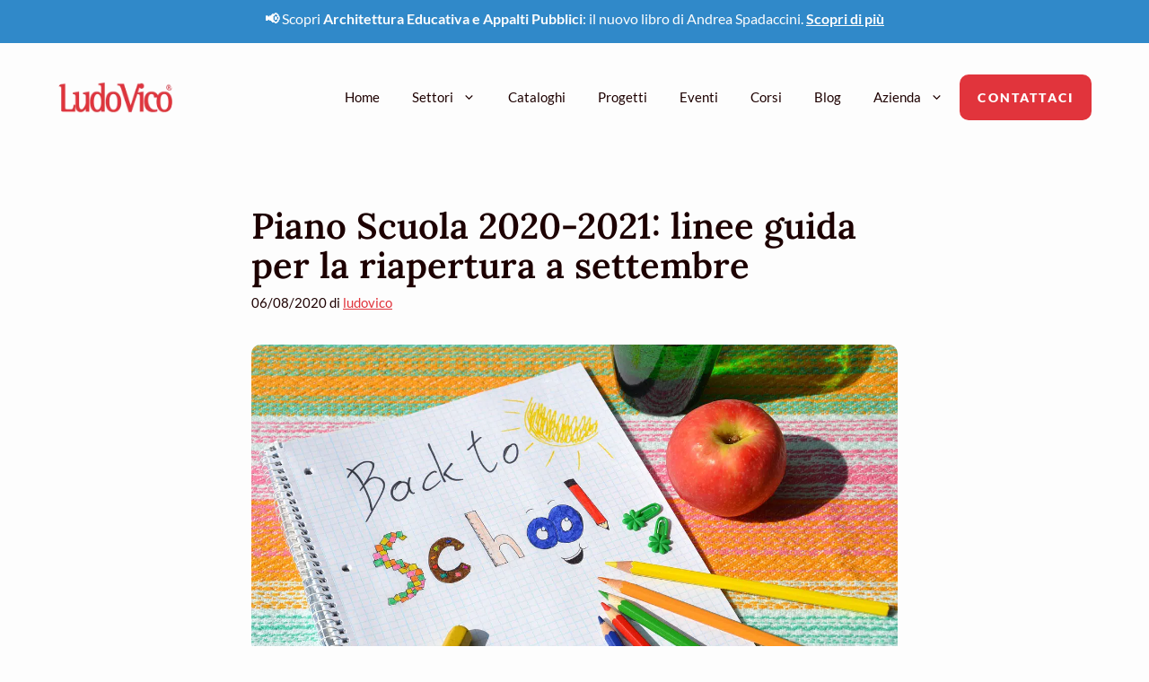

--- FILE ---
content_type: text/html; charset=utf-8
request_url: https://www.google.com/recaptcha/api2/anchor?ar=1&k=6LdoEr0pAAAAANOlyJg9ElWDSqeRkE5zmGpAlMa2&co=aHR0cHM6Ly9sdWRvdmljby5pdDo0NDM.&hl=en&v=N67nZn4AqZkNcbeMu4prBgzg&size=invisible&anchor-ms=20000&execute-ms=30000&cb=qwvqpz8j8tdy
body_size: 48625
content:
<!DOCTYPE HTML><html dir="ltr" lang="en"><head><meta http-equiv="Content-Type" content="text/html; charset=UTF-8">
<meta http-equiv="X-UA-Compatible" content="IE=edge">
<title>reCAPTCHA</title>
<style type="text/css">
/* cyrillic-ext */
@font-face {
  font-family: 'Roboto';
  font-style: normal;
  font-weight: 400;
  font-stretch: 100%;
  src: url(//fonts.gstatic.com/s/roboto/v48/KFO7CnqEu92Fr1ME7kSn66aGLdTylUAMa3GUBHMdazTgWw.woff2) format('woff2');
  unicode-range: U+0460-052F, U+1C80-1C8A, U+20B4, U+2DE0-2DFF, U+A640-A69F, U+FE2E-FE2F;
}
/* cyrillic */
@font-face {
  font-family: 'Roboto';
  font-style: normal;
  font-weight: 400;
  font-stretch: 100%;
  src: url(//fonts.gstatic.com/s/roboto/v48/KFO7CnqEu92Fr1ME7kSn66aGLdTylUAMa3iUBHMdazTgWw.woff2) format('woff2');
  unicode-range: U+0301, U+0400-045F, U+0490-0491, U+04B0-04B1, U+2116;
}
/* greek-ext */
@font-face {
  font-family: 'Roboto';
  font-style: normal;
  font-weight: 400;
  font-stretch: 100%;
  src: url(//fonts.gstatic.com/s/roboto/v48/KFO7CnqEu92Fr1ME7kSn66aGLdTylUAMa3CUBHMdazTgWw.woff2) format('woff2');
  unicode-range: U+1F00-1FFF;
}
/* greek */
@font-face {
  font-family: 'Roboto';
  font-style: normal;
  font-weight: 400;
  font-stretch: 100%;
  src: url(//fonts.gstatic.com/s/roboto/v48/KFO7CnqEu92Fr1ME7kSn66aGLdTylUAMa3-UBHMdazTgWw.woff2) format('woff2');
  unicode-range: U+0370-0377, U+037A-037F, U+0384-038A, U+038C, U+038E-03A1, U+03A3-03FF;
}
/* math */
@font-face {
  font-family: 'Roboto';
  font-style: normal;
  font-weight: 400;
  font-stretch: 100%;
  src: url(//fonts.gstatic.com/s/roboto/v48/KFO7CnqEu92Fr1ME7kSn66aGLdTylUAMawCUBHMdazTgWw.woff2) format('woff2');
  unicode-range: U+0302-0303, U+0305, U+0307-0308, U+0310, U+0312, U+0315, U+031A, U+0326-0327, U+032C, U+032F-0330, U+0332-0333, U+0338, U+033A, U+0346, U+034D, U+0391-03A1, U+03A3-03A9, U+03B1-03C9, U+03D1, U+03D5-03D6, U+03F0-03F1, U+03F4-03F5, U+2016-2017, U+2034-2038, U+203C, U+2040, U+2043, U+2047, U+2050, U+2057, U+205F, U+2070-2071, U+2074-208E, U+2090-209C, U+20D0-20DC, U+20E1, U+20E5-20EF, U+2100-2112, U+2114-2115, U+2117-2121, U+2123-214F, U+2190, U+2192, U+2194-21AE, U+21B0-21E5, U+21F1-21F2, U+21F4-2211, U+2213-2214, U+2216-22FF, U+2308-230B, U+2310, U+2319, U+231C-2321, U+2336-237A, U+237C, U+2395, U+239B-23B7, U+23D0, U+23DC-23E1, U+2474-2475, U+25AF, U+25B3, U+25B7, U+25BD, U+25C1, U+25CA, U+25CC, U+25FB, U+266D-266F, U+27C0-27FF, U+2900-2AFF, U+2B0E-2B11, U+2B30-2B4C, U+2BFE, U+3030, U+FF5B, U+FF5D, U+1D400-1D7FF, U+1EE00-1EEFF;
}
/* symbols */
@font-face {
  font-family: 'Roboto';
  font-style: normal;
  font-weight: 400;
  font-stretch: 100%;
  src: url(//fonts.gstatic.com/s/roboto/v48/KFO7CnqEu92Fr1ME7kSn66aGLdTylUAMaxKUBHMdazTgWw.woff2) format('woff2');
  unicode-range: U+0001-000C, U+000E-001F, U+007F-009F, U+20DD-20E0, U+20E2-20E4, U+2150-218F, U+2190, U+2192, U+2194-2199, U+21AF, U+21E6-21F0, U+21F3, U+2218-2219, U+2299, U+22C4-22C6, U+2300-243F, U+2440-244A, U+2460-24FF, U+25A0-27BF, U+2800-28FF, U+2921-2922, U+2981, U+29BF, U+29EB, U+2B00-2BFF, U+4DC0-4DFF, U+FFF9-FFFB, U+10140-1018E, U+10190-1019C, U+101A0, U+101D0-101FD, U+102E0-102FB, U+10E60-10E7E, U+1D2C0-1D2D3, U+1D2E0-1D37F, U+1F000-1F0FF, U+1F100-1F1AD, U+1F1E6-1F1FF, U+1F30D-1F30F, U+1F315, U+1F31C, U+1F31E, U+1F320-1F32C, U+1F336, U+1F378, U+1F37D, U+1F382, U+1F393-1F39F, U+1F3A7-1F3A8, U+1F3AC-1F3AF, U+1F3C2, U+1F3C4-1F3C6, U+1F3CA-1F3CE, U+1F3D4-1F3E0, U+1F3ED, U+1F3F1-1F3F3, U+1F3F5-1F3F7, U+1F408, U+1F415, U+1F41F, U+1F426, U+1F43F, U+1F441-1F442, U+1F444, U+1F446-1F449, U+1F44C-1F44E, U+1F453, U+1F46A, U+1F47D, U+1F4A3, U+1F4B0, U+1F4B3, U+1F4B9, U+1F4BB, U+1F4BF, U+1F4C8-1F4CB, U+1F4D6, U+1F4DA, U+1F4DF, U+1F4E3-1F4E6, U+1F4EA-1F4ED, U+1F4F7, U+1F4F9-1F4FB, U+1F4FD-1F4FE, U+1F503, U+1F507-1F50B, U+1F50D, U+1F512-1F513, U+1F53E-1F54A, U+1F54F-1F5FA, U+1F610, U+1F650-1F67F, U+1F687, U+1F68D, U+1F691, U+1F694, U+1F698, U+1F6AD, U+1F6B2, U+1F6B9-1F6BA, U+1F6BC, U+1F6C6-1F6CF, U+1F6D3-1F6D7, U+1F6E0-1F6EA, U+1F6F0-1F6F3, U+1F6F7-1F6FC, U+1F700-1F7FF, U+1F800-1F80B, U+1F810-1F847, U+1F850-1F859, U+1F860-1F887, U+1F890-1F8AD, U+1F8B0-1F8BB, U+1F8C0-1F8C1, U+1F900-1F90B, U+1F93B, U+1F946, U+1F984, U+1F996, U+1F9E9, U+1FA00-1FA6F, U+1FA70-1FA7C, U+1FA80-1FA89, U+1FA8F-1FAC6, U+1FACE-1FADC, U+1FADF-1FAE9, U+1FAF0-1FAF8, U+1FB00-1FBFF;
}
/* vietnamese */
@font-face {
  font-family: 'Roboto';
  font-style: normal;
  font-weight: 400;
  font-stretch: 100%;
  src: url(//fonts.gstatic.com/s/roboto/v48/KFO7CnqEu92Fr1ME7kSn66aGLdTylUAMa3OUBHMdazTgWw.woff2) format('woff2');
  unicode-range: U+0102-0103, U+0110-0111, U+0128-0129, U+0168-0169, U+01A0-01A1, U+01AF-01B0, U+0300-0301, U+0303-0304, U+0308-0309, U+0323, U+0329, U+1EA0-1EF9, U+20AB;
}
/* latin-ext */
@font-face {
  font-family: 'Roboto';
  font-style: normal;
  font-weight: 400;
  font-stretch: 100%;
  src: url(//fonts.gstatic.com/s/roboto/v48/KFO7CnqEu92Fr1ME7kSn66aGLdTylUAMa3KUBHMdazTgWw.woff2) format('woff2');
  unicode-range: U+0100-02BA, U+02BD-02C5, U+02C7-02CC, U+02CE-02D7, U+02DD-02FF, U+0304, U+0308, U+0329, U+1D00-1DBF, U+1E00-1E9F, U+1EF2-1EFF, U+2020, U+20A0-20AB, U+20AD-20C0, U+2113, U+2C60-2C7F, U+A720-A7FF;
}
/* latin */
@font-face {
  font-family: 'Roboto';
  font-style: normal;
  font-weight: 400;
  font-stretch: 100%;
  src: url(//fonts.gstatic.com/s/roboto/v48/KFO7CnqEu92Fr1ME7kSn66aGLdTylUAMa3yUBHMdazQ.woff2) format('woff2');
  unicode-range: U+0000-00FF, U+0131, U+0152-0153, U+02BB-02BC, U+02C6, U+02DA, U+02DC, U+0304, U+0308, U+0329, U+2000-206F, U+20AC, U+2122, U+2191, U+2193, U+2212, U+2215, U+FEFF, U+FFFD;
}
/* cyrillic-ext */
@font-face {
  font-family: 'Roboto';
  font-style: normal;
  font-weight: 500;
  font-stretch: 100%;
  src: url(//fonts.gstatic.com/s/roboto/v48/KFO7CnqEu92Fr1ME7kSn66aGLdTylUAMa3GUBHMdazTgWw.woff2) format('woff2');
  unicode-range: U+0460-052F, U+1C80-1C8A, U+20B4, U+2DE0-2DFF, U+A640-A69F, U+FE2E-FE2F;
}
/* cyrillic */
@font-face {
  font-family: 'Roboto';
  font-style: normal;
  font-weight: 500;
  font-stretch: 100%;
  src: url(//fonts.gstatic.com/s/roboto/v48/KFO7CnqEu92Fr1ME7kSn66aGLdTylUAMa3iUBHMdazTgWw.woff2) format('woff2');
  unicode-range: U+0301, U+0400-045F, U+0490-0491, U+04B0-04B1, U+2116;
}
/* greek-ext */
@font-face {
  font-family: 'Roboto';
  font-style: normal;
  font-weight: 500;
  font-stretch: 100%;
  src: url(//fonts.gstatic.com/s/roboto/v48/KFO7CnqEu92Fr1ME7kSn66aGLdTylUAMa3CUBHMdazTgWw.woff2) format('woff2');
  unicode-range: U+1F00-1FFF;
}
/* greek */
@font-face {
  font-family: 'Roboto';
  font-style: normal;
  font-weight: 500;
  font-stretch: 100%;
  src: url(//fonts.gstatic.com/s/roboto/v48/KFO7CnqEu92Fr1ME7kSn66aGLdTylUAMa3-UBHMdazTgWw.woff2) format('woff2');
  unicode-range: U+0370-0377, U+037A-037F, U+0384-038A, U+038C, U+038E-03A1, U+03A3-03FF;
}
/* math */
@font-face {
  font-family: 'Roboto';
  font-style: normal;
  font-weight: 500;
  font-stretch: 100%;
  src: url(//fonts.gstatic.com/s/roboto/v48/KFO7CnqEu92Fr1ME7kSn66aGLdTylUAMawCUBHMdazTgWw.woff2) format('woff2');
  unicode-range: U+0302-0303, U+0305, U+0307-0308, U+0310, U+0312, U+0315, U+031A, U+0326-0327, U+032C, U+032F-0330, U+0332-0333, U+0338, U+033A, U+0346, U+034D, U+0391-03A1, U+03A3-03A9, U+03B1-03C9, U+03D1, U+03D5-03D6, U+03F0-03F1, U+03F4-03F5, U+2016-2017, U+2034-2038, U+203C, U+2040, U+2043, U+2047, U+2050, U+2057, U+205F, U+2070-2071, U+2074-208E, U+2090-209C, U+20D0-20DC, U+20E1, U+20E5-20EF, U+2100-2112, U+2114-2115, U+2117-2121, U+2123-214F, U+2190, U+2192, U+2194-21AE, U+21B0-21E5, U+21F1-21F2, U+21F4-2211, U+2213-2214, U+2216-22FF, U+2308-230B, U+2310, U+2319, U+231C-2321, U+2336-237A, U+237C, U+2395, U+239B-23B7, U+23D0, U+23DC-23E1, U+2474-2475, U+25AF, U+25B3, U+25B7, U+25BD, U+25C1, U+25CA, U+25CC, U+25FB, U+266D-266F, U+27C0-27FF, U+2900-2AFF, U+2B0E-2B11, U+2B30-2B4C, U+2BFE, U+3030, U+FF5B, U+FF5D, U+1D400-1D7FF, U+1EE00-1EEFF;
}
/* symbols */
@font-face {
  font-family: 'Roboto';
  font-style: normal;
  font-weight: 500;
  font-stretch: 100%;
  src: url(//fonts.gstatic.com/s/roboto/v48/KFO7CnqEu92Fr1ME7kSn66aGLdTylUAMaxKUBHMdazTgWw.woff2) format('woff2');
  unicode-range: U+0001-000C, U+000E-001F, U+007F-009F, U+20DD-20E0, U+20E2-20E4, U+2150-218F, U+2190, U+2192, U+2194-2199, U+21AF, U+21E6-21F0, U+21F3, U+2218-2219, U+2299, U+22C4-22C6, U+2300-243F, U+2440-244A, U+2460-24FF, U+25A0-27BF, U+2800-28FF, U+2921-2922, U+2981, U+29BF, U+29EB, U+2B00-2BFF, U+4DC0-4DFF, U+FFF9-FFFB, U+10140-1018E, U+10190-1019C, U+101A0, U+101D0-101FD, U+102E0-102FB, U+10E60-10E7E, U+1D2C0-1D2D3, U+1D2E0-1D37F, U+1F000-1F0FF, U+1F100-1F1AD, U+1F1E6-1F1FF, U+1F30D-1F30F, U+1F315, U+1F31C, U+1F31E, U+1F320-1F32C, U+1F336, U+1F378, U+1F37D, U+1F382, U+1F393-1F39F, U+1F3A7-1F3A8, U+1F3AC-1F3AF, U+1F3C2, U+1F3C4-1F3C6, U+1F3CA-1F3CE, U+1F3D4-1F3E0, U+1F3ED, U+1F3F1-1F3F3, U+1F3F5-1F3F7, U+1F408, U+1F415, U+1F41F, U+1F426, U+1F43F, U+1F441-1F442, U+1F444, U+1F446-1F449, U+1F44C-1F44E, U+1F453, U+1F46A, U+1F47D, U+1F4A3, U+1F4B0, U+1F4B3, U+1F4B9, U+1F4BB, U+1F4BF, U+1F4C8-1F4CB, U+1F4D6, U+1F4DA, U+1F4DF, U+1F4E3-1F4E6, U+1F4EA-1F4ED, U+1F4F7, U+1F4F9-1F4FB, U+1F4FD-1F4FE, U+1F503, U+1F507-1F50B, U+1F50D, U+1F512-1F513, U+1F53E-1F54A, U+1F54F-1F5FA, U+1F610, U+1F650-1F67F, U+1F687, U+1F68D, U+1F691, U+1F694, U+1F698, U+1F6AD, U+1F6B2, U+1F6B9-1F6BA, U+1F6BC, U+1F6C6-1F6CF, U+1F6D3-1F6D7, U+1F6E0-1F6EA, U+1F6F0-1F6F3, U+1F6F7-1F6FC, U+1F700-1F7FF, U+1F800-1F80B, U+1F810-1F847, U+1F850-1F859, U+1F860-1F887, U+1F890-1F8AD, U+1F8B0-1F8BB, U+1F8C0-1F8C1, U+1F900-1F90B, U+1F93B, U+1F946, U+1F984, U+1F996, U+1F9E9, U+1FA00-1FA6F, U+1FA70-1FA7C, U+1FA80-1FA89, U+1FA8F-1FAC6, U+1FACE-1FADC, U+1FADF-1FAE9, U+1FAF0-1FAF8, U+1FB00-1FBFF;
}
/* vietnamese */
@font-face {
  font-family: 'Roboto';
  font-style: normal;
  font-weight: 500;
  font-stretch: 100%;
  src: url(//fonts.gstatic.com/s/roboto/v48/KFO7CnqEu92Fr1ME7kSn66aGLdTylUAMa3OUBHMdazTgWw.woff2) format('woff2');
  unicode-range: U+0102-0103, U+0110-0111, U+0128-0129, U+0168-0169, U+01A0-01A1, U+01AF-01B0, U+0300-0301, U+0303-0304, U+0308-0309, U+0323, U+0329, U+1EA0-1EF9, U+20AB;
}
/* latin-ext */
@font-face {
  font-family: 'Roboto';
  font-style: normal;
  font-weight: 500;
  font-stretch: 100%;
  src: url(//fonts.gstatic.com/s/roboto/v48/KFO7CnqEu92Fr1ME7kSn66aGLdTylUAMa3KUBHMdazTgWw.woff2) format('woff2');
  unicode-range: U+0100-02BA, U+02BD-02C5, U+02C7-02CC, U+02CE-02D7, U+02DD-02FF, U+0304, U+0308, U+0329, U+1D00-1DBF, U+1E00-1E9F, U+1EF2-1EFF, U+2020, U+20A0-20AB, U+20AD-20C0, U+2113, U+2C60-2C7F, U+A720-A7FF;
}
/* latin */
@font-face {
  font-family: 'Roboto';
  font-style: normal;
  font-weight: 500;
  font-stretch: 100%;
  src: url(//fonts.gstatic.com/s/roboto/v48/KFO7CnqEu92Fr1ME7kSn66aGLdTylUAMa3yUBHMdazQ.woff2) format('woff2');
  unicode-range: U+0000-00FF, U+0131, U+0152-0153, U+02BB-02BC, U+02C6, U+02DA, U+02DC, U+0304, U+0308, U+0329, U+2000-206F, U+20AC, U+2122, U+2191, U+2193, U+2212, U+2215, U+FEFF, U+FFFD;
}
/* cyrillic-ext */
@font-face {
  font-family: 'Roboto';
  font-style: normal;
  font-weight: 900;
  font-stretch: 100%;
  src: url(//fonts.gstatic.com/s/roboto/v48/KFO7CnqEu92Fr1ME7kSn66aGLdTylUAMa3GUBHMdazTgWw.woff2) format('woff2');
  unicode-range: U+0460-052F, U+1C80-1C8A, U+20B4, U+2DE0-2DFF, U+A640-A69F, U+FE2E-FE2F;
}
/* cyrillic */
@font-face {
  font-family: 'Roboto';
  font-style: normal;
  font-weight: 900;
  font-stretch: 100%;
  src: url(//fonts.gstatic.com/s/roboto/v48/KFO7CnqEu92Fr1ME7kSn66aGLdTylUAMa3iUBHMdazTgWw.woff2) format('woff2');
  unicode-range: U+0301, U+0400-045F, U+0490-0491, U+04B0-04B1, U+2116;
}
/* greek-ext */
@font-face {
  font-family: 'Roboto';
  font-style: normal;
  font-weight: 900;
  font-stretch: 100%;
  src: url(//fonts.gstatic.com/s/roboto/v48/KFO7CnqEu92Fr1ME7kSn66aGLdTylUAMa3CUBHMdazTgWw.woff2) format('woff2');
  unicode-range: U+1F00-1FFF;
}
/* greek */
@font-face {
  font-family: 'Roboto';
  font-style: normal;
  font-weight: 900;
  font-stretch: 100%;
  src: url(//fonts.gstatic.com/s/roboto/v48/KFO7CnqEu92Fr1ME7kSn66aGLdTylUAMa3-UBHMdazTgWw.woff2) format('woff2');
  unicode-range: U+0370-0377, U+037A-037F, U+0384-038A, U+038C, U+038E-03A1, U+03A3-03FF;
}
/* math */
@font-face {
  font-family: 'Roboto';
  font-style: normal;
  font-weight: 900;
  font-stretch: 100%;
  src: url(//fonts.gstatic.com/s/roboto/v48/KFO7CnqEu92Fr1ME7kSn66aGLdTylUAMawCUBHMdazTgWw.woff2) format('woff2');
  unicode-range: U+0302-0303, U+0305, U+0307-0308, U+0310, U+0312, U+0315, U+031A, U+0326-0327, U+032C, U+032F-0330, U+0332-0333, U+0338, U+033A, U+0346, U+034D, U+0391-03A1, U+03A3-03A9, U+03B1-03C9, U+03D1, U+03D5-03D6, U+03F0-03F1, U+03F4-03F5, U+2016-2017, U+2034-2038, U+203C, U+2040, U+2043, U+2047, U+2050, U+2057, U+205F, U+2070-2071, U+2074-208E, U+2090-209C, U+20D0-20DC, U+20E1, U+20E5-20EF, U+2100-2112, U+2114-2115, U+2117-2121, U+2123-214F, U+2190, U+2192, U+2194-21AE, U+21B0-21E5, U+21F1-21F2, U+21F4-2211, U+2213-2214, U+2216-22FF, U+2308-230B, U+2310, U+2319, U+231C-2321, U+2336-237A, U+237C, U+2395, U+239B-23B7, U+23D0, U+23DC-23E1, U+2474-2475, U+25AF, U+25B3, U+25B7, U+25BD, U+25C1, U+25CA, U+25CC, U+25FB, U+266D-266F, U+27C0-27FF, U+2900-2AFF, U+2B0E-2B11, U+2B30-2B4C, U+2BFE, U+3030, U+FF5B, U+FF5D, U+1D400-1D7FF, U+1EE00-1EEFF;
}
/* symbols */
@font-face {
  font-family: 'Roboto';
  font-style: normal;
  font-weight: 900;
  font-stretch: 100%;
  src: url(//fonts.gstatic.com/s/roboto/v48/KFO7CnqEu92Fr1ME7kSn66aGLdTylUAMaxKUBHMdazTgWw.woff2) format('woff2');
  unicode-range: U+0001-000C, U+000E-001F, U+007F-009F, U+20DD-20E0, U+20E2-20E4, U+2150-218F, U+2190, U+2192, U+2194-2199, U+21AF, U+21E6-21F0, U+21F3, U+2218-2219, U+2299, U+22C4-22C6, U+2300-243F, U+2440-244A, U+2460-24FF, U+25A0-27BF, U+2800-28FF, U+2921-2922, U+2981, U+29BF, U+29EB, U+2B00-2BFF, U+4DC0-4DFF, U+FFF9-FFFB, U+10140-1018E, U+10190-1019C, U+101A0, U+101D0-101FD, U+102E0-102FB, U+10E60-10E7E, U+1D2C0-1D2D3, U+1D2E0-1D37F, U+1F000-1F0FF, U+1F100-1F1AD, U+1F1E6-1F1FF, U+1F30D-1F30F, U+1F315, U+1F31C, U+1F31E, U+1F320-1F32C, U+1F336, U+1F378, U+1F37D, U+1F382, U+1F393-1F39F, U+1F3A7-1F3A8, U+1F3AC-1F3AF, U+1F3C2, U+1F3C4-1F3C6, U+1F3CA-1F3CE, U+1F3D4-1F3E0, U+1F3ED, U+1F3F1-1F3F3, U+1F3F5-1F3F7, U+1F408, U+1F415, U+1F41F, U+1F426, U+1F43F, U+1F441-1F442, U+1F444, U+1F446-1F449, U+1F44C-1F44E, U+1F453, U+1F46A, U+1F47D, U+1F4A3, U+1F4B0, U+1F4B3, U+1F4B9, U+1F4BB, U+1F4BF, U+1F4C8-1F4CB, U+1F4D6, U+1F4DA, U+1F4DF, U+1F4E3-1F4E6, U+1F4EA-1F4ED, U+1F4F7, U+1F4F9-1F4FB, U+1F4FD-1F4FE, U+1F503, U+1F507-1F50B, U+1F50D, U+1F512-1F513, U+1F53E-1F54A, U+1F54F-1F5FA, U+1F610, U+1F650-1F67F, U+1F687, U+1F68D, U+1F691, U+1F694, U+1F698, U+1F6AD, U+1F6B2, U+1F6B9-1F6BA, U+1F6BC, U+1F6C6-1F6CF, U+1F6D3-1F6D7, U+1F6E0-1F6EA, U+1F6F0-1F6F3, U+1F6F7-1F6FC, U+1F700-1F7FF, U+1F800-1F80B, U+1F810-1F847, U+1F850-1F859, U+1F860-1F887, U+1F890-1F8AD, U+1F8B0-1F8BB, U+1F8C0-1F8C1, U+1F900-1F90B, U+1F93B, U+1F946, U+1F984, U+1F996, U+1F9E9, U+1FA00-1FA6F, U+1FA70-1FA7C, U+1FA80-1FA89, U+1FA8F-1FAC6, U+1FACE-1FADC, U+1FADF-1FAE9, U+1FAF0-1FAF8, U+1FB00-1FBFF;
}
/* vietnamese */
@font-face {
  font-family: 'Roboto';
  font-style: normal;
  font-weight: 900;
  font-stretch: 100%;
  src: url(//fonts.gstatic.com/s/roboto/v48/KFO7CnqEu92Fr1ME7kSn66aGLdTylUAMa3OUBHMdazTgWw.woff2) format('woff2');
  unicode-range: U+0102-0103, U+0110-0111, U+0128-0129, U+0168-0169, U+01A0-01A1, U+01AF-01B0, U+0300-0301, U+0303-0304, U+0308-0309, U+0323, U+0329, U+1EA0-1EF9, U+20AB;
}
/* latin-ext */
@font-face {
  font-family: 'Roboto';
  font-style: normal;
  font-weight: 900;
  font-stretch: 100%;
  src: url(//fonts.gstatic.com/s/roboto/v48/KFO7CnqEu92Fr1ME7kSn66aGLdTylUAMa3KUBHMdazTgWw.woff2) format('woff2');
  unicode-range: U+0100-02BA, U+02BD-02C5, U+02C7-02CC, U+02CE-02D7, U+02DD-02FF, U+0304, U+0308, U+0329, U+1D00-1DBF, U+1E00-1E9F, U+1EF2-1EFF, U+2020, U+20A0-20AB, U+20AD-20C0, U+2113, U+2C60-2C7F, U+A720-A7FF;
}
/* latin */
@font-face {
  font-family: 'Roboto';
  font-style: normal;
  font-weight: 900;
  font-stretch: 100%;
  src: url(//fonts.gstatic.com/s/roboto/v48/KFO7CnqEu92Fr1ME7kSn66aGLdTylUAMa3yUBHMdazQ.woff2) format('woff2');
  unicode-range: U+0000-00FF, U+0131, U+0152-0153, U+02BB-02BC, U+02C6, U+02DA, U+02DC, U+0304, U+0308, U+0329, U+2000-206F, U+20AC, U+2122, U+2191, U+2193, U+2212, U+2215, U+FEFF, U+FFFD;
}

</style>
<link rel="stylesheet" type="text/css" href="https://www.gstatic.com/recaptcha/releases/N67nZn4AqZkNcbeMu4prBgzg/styles__ltr.css">
<script nonce="0TJsbbg_jj1XKxPu-IQU2g" type="text/javascript">window['__recaptcha_api'] = 'https://www.google.com/recaptcha/api2/';</script>
<script type="text/javascript" src="https://www.gstatic.com/recaptcha/releases/N67nZn4AqZkNcbeMu4prBgzg/recaptcha__en.js" nonce="0TJsbbg_jj1XKxPu-IQU2g">
      
    </script></head>
<body><div id="rc-anchor-alert" class="rc-anchor-alert"></div>
<input type="hidden" id="recaptcha-token" value="[base64]">
<script type="text/javascript" nonce="0TJsbbg_jj1XKxPu-IQU2g">
      recaptcha.anchor.Main.init("[\x22ainput\x22,[\x22bgdata\x22,\x22\x22,\[base64]/[base64]/[base64]/ZyhXLGgpOnEoW04sMjEsbF0sVywwKSxoKSxmYWxzZSxmYWxzZSl9Y2F0Y2goayl7RygzNTgsVyk/[base64]/[base64]/[base64]/[base64]/[base64]/[base64]/[base64]/bmV3IEJbT10oRFswXSk6dz09Mj9uZXcgQltPXShEWzBdLERbMV0pOnc9PTM/bmV3IEJbT10oRFswXSxEWzFdLERbMl0pOnc9PTQ/[base64]/[base64]/[base64]/[base64]/[base64]\\u003d\x22,\[base64]\\u003d\\u003d\x22,\x22d8ObwqA4w69Zw73CscO3w7zCg3B/RxvDp8ObXllCRMKVw7c1LUXCisOPwoPChgVFw48IfUkuwpwew7LCqMK0wq8OwqnCkcO3wrxVwrQiw6J4F1/DpCpJIBF4w5w/VHtaHMK7woPDuhB5YV8nwqLDoMK7Nw8LDkYJwo/Dn8Kdw6bCo8OgwrAGw4/DpcOZwpt0UsKYw5HDrsKxwrbCgG9tw5jClMKjf8O/M8K+w4rDpcORUsOpbDw6fArDoSUvw7Iqwo3DqU3DqBXCncOKw5TDkhfDscOcZxXDqhtKwpQ/O8OHNETDqFTCgGtHOsO2FDbCiQFww4DCsAcKw5HCnCXDoVtLwqhBfjknwoEUwp9QWCDDklV5dcO7w7sVwr/DrcKUHMOyQ8Kfw5rDmsO4THBmw4bDt8K0w4NLw5rCs3PCvMOcw4lKwqhGw4/DosO3w6MmQi7CpjgrwoAhw67DucOpwr0KNnhKwpRhw4nDpxbCusOTw6w6wqx4wqIYZcOqwqXCrFpUwoUjNFMDw5jDqW/CqxZ5w68/[base64]/Cg2J7LGRLw7ZqSCjCozQkUAnCjS3CsmR2BwAFI2vCpcO2GcOraMOrw6DCsiDDicKRNMOaw61De8OlTnTCvMK+NWlhLcOLL3PDuMO2bCzCl8K1w4vDm8OjD8KRMsKbdH12BDjDn8KRJhPCjcKlw7/[base64]/CqHjDo8KTw6TCjyvDui/DthXDssKLwqHCr8OdAsKFw7k/[base64]/MMKeBEPDi8K0ZydmP8O2RDLDhsKcYsKEHCZOMcOgP1czwqHDqyMuf8KYw71ow6/ChMKnwrvCmcKIw6nCmALCiQbCn8KcHigkWzU4wr/[base64]/CiA4lBn7CikbCm8Krw4nCoWXDriRoQyIOOsKXwoJywqjDpMKvw6/Dl23Ch1Aiwpk3csKhw7/Do8O0w53DqjUawptDaMKvw7TCn8O3KCM3wqAPd8OnVsO/wq8EYQPChXMPw5rDisKfQ2RSdk3Cu8KDVsOOwqzDm8KfE8OBw4ImF8OVYDrDm1fDs8KzYMOPw4XCpMKsw4tsBgUyw7lcWSzDi8O5w41/[base64]/LMKHw5LCjDvClcOLC8KpGcK/w5kAwopkC1lyHnnDgcO7PxHDjcOewpvCrMORFnMwccKFw7EtwpjCmGt/[base64]/wqhUwqbCnMK/w6ZAw69bw4YPw7HCnwZzw4kZwr02wqEzT8K9UsKPQMKDw7oWMcKdwpVQesOew70Zwq1IwoUaw6HCv8OnO8O6w5/CpBUcwpB7w58adx94w7rDh8Klwr/DvkfCssO2IMKAw5w+NMO6woN5QVHChsOswq7CnzDCtcK3G8KEw5TDgUbCpsKywqZvwpbDkSAmHggKLMKawqoVwq7CjcK/eMObwqfCoMKkwqHCrcOKKSwnPsKTLcK3fRkdPEHCrA8IwpwXCmnDnMKgJ8OafsKtwoIswpfClxVZw7DCrcKwX8OlJAjDtMKMwpdDWS3Cv8KHQ2xZwqoldcOAw4kQw4/CnCTDkwvCgEbCmsOnJ8KfwpHCqiHClMKhwprDkHJVJ8KFKsKBwp/[base64]/Dj8Klw57DiiVGOMO5eMOlSnDDpXAQw6HDuX5vw4bDjypWwrUzw4rCkl/DiEhZA8KUwpNIGsONGMKzMMKPwq42woXClEnCp8O9Cxc0Tm/CklzCiSQ3wqxYbcKwEj0/MMOXw6zDmzgAwr9pwqDDgl9Pw7TDu14/eDvCvsOPwp0wZ8KHwp3CnsOcwrcMMEnCsjwVWXdeDMOkKUVgcWLCjcO6TjxWYWRFw4HDp8OTwrTCvsO5WCARLMKsw4M8wr4xwpvDm8KuFyzDoTlaRMOaDjbCoMObfQjDhcKOAsKVw6YPwprDlAvDtGnCtSTCi3HCk0/Dh8KIEzJRw75Ww69bB8KINMORZDtVZzDCiQfCkjXDrFnCvzXDrsKxw4JKwr3CkMOuCVLDpGnCt8K4JnfCpUzDjMOuw4QNUsKTE1c2woDCrGfDrU/DkMKmccKiwpnDvzNFS1vCgHXDpX/Coi0SXBHCncOkwq83w4TDrsKXJB/[base64]/CpsKmInDCssKgTyc5w4Uhw78Fd3zCvMKELG3CqjVJTG82fANLwoo3TmfDhTHDqcOyFQ5QV8KDNMKAw6Z/fAfDpknChkQSw5YpUFzDn8KLwprDpm3Cj8OaYsOrw5AtCTNWNQ/CiDpcwqLCucOXCyLDtcKUMhdYZ8Oew7jDosKDw7/[base64]/CtnAUw67Dj1BRw6tLBVtGw5TCucKyNSLDm8OcEsO/T8OqbMOew43ChH/[base64]/[base64]/[base64]/DrVbCvGvDomdGCcKKRcKaL8Khw5opeDtKwql6a2ZkecOTXA0SKMKxXk9Zw7DCmk05OgxvbsOywocvY1LDvcObMsOKwp7Dij8wesOBw64xLsOTFBgOwqJtbSnDisOdV8O/wr7DrlTDoTUNwrx9L8K3wqnDmHVldcKewrtGMcObw40Cw6fClsKlMiTCgcK4d0/DqioIw6IyU8KbeMKmE8KrwqRpw7fDt34Iw6c4w7Zdw7pywowdXMO4MAJdw6Vpw7t2JS7DkcOxw77CrlAIw7h5bcOhw4jDp8KpfChzw7XCs33CjyPDt8KiZBAbworCnmpaw47DsxxJb2fDr8KfwqI/wpXCgcO9w4QjwoQaPsKKw73CtkzDh8O3wprCisKqwrMawp0dDgLDnQpEwo1sw5NLKRrCm2ofLsOqDjoSVGHDtcKEwqLCtlHCpMONw6F4N8Koc8Kiw5lKw7jDmMKOMcKBw4cwwpBFw7B/[base64]/wrFWw5bDjMK8CA3CscO5wpRswpbCv2nCmMONNj3ChMO1w59Dw7Y0wrjCmcKcwqYRw4zCnkLDlsOpwqZJGBbCqcKHQ2DDmEIfel7CusOeO8KnAMONw7dkCMKyw41vYXkkDRTCgzgWHw1Bw5Vmd1c5XhQ0DTR/[base64]/CtXFMwqdTw6XDtsOmwol5wq/DpcKNWsKubMO7P8KBEkLDnllbwrXDgmVDcQ/CvsOkeldHMsOrKcK2wqtNe3XCl8KKBcOFNhnDqljCg8OXw7DDp207w6N/woYFw5rCu3DChMKmQAgowpJHwqTDu8Kfw7XCqsOuw6tjwqjDocKDw4jDlsKjwrXDvgfCsHBRIzECwqzDu8Orw74cH3wYARPDggUJPcKcw5Yywp7DtsKCw6rDgcOew5sBw5M/SsKmwpdHw5AYJcOmworDmWLDk8ONworDisOJNMOWQsOdwpAaAsOFB8KSSErCvsKkw43DjDfCtMOUwq8twr/[base64]/wo/CgSbDkMK6wrfDocOvwo9jwod5BsKgwpHDjsOlY8OvMMOswojCvcOjZg7CjRrDjWrCvMOhw4x7CWRBHsOpwqEWGMK/wq/[base64]/DrsOhwq7DhsOpwr3CoyLDnS/Cm8OmwoFhEcKtw7ccw6/Ckm1Fwp13GnLDnGvDnsONwokLFHrChDbDhsKiY2HDknc2JXwYwqkNVMKAwrzChcK3asOfAWdpXw1iwp5swqnDpsOAImA3bsK+w7VOw6lSazY7BV/[base64]/w7fDgjvDvWjCpMKmwp1VDMOda8O9w7XCryvDlxZDwp3DucKCT8Ovw7jDhMOGw6ZaBMOqw5nCocOCdMKuwpwUN8K+cBjDnsO7w6DCmiMHw4rDoMKRfmDDsWbDjsOHw4Vqw58fAMKOw7RCJcKuWzPCgsO8PyvCjjXDnj1LfcOCe3jDlF/CoS7Co0XCtUDCgWULR8KtTcKBwoPDiMKywqbDgx7Dp0jCo1XCg8Olw48ZPjHDiD3Dhj/[base64]/CuzfDpcOKB8KJw6hsw6DCkMKTX8Kkw47DnFN8ZSjDqT/[base64]/SW/[base64]/Dozd+w5DCgsKLfHVtwp/CgMKrw4Ntw5lnw5xUfMOlwoTChHHDhX/CgHBYw47DgUzClMKrwoQ6w7oCesKAw63ClMKawrYww6IPwoPDti3CsCNIfhvCmcOgw4/CvsK0bsOOw6rDsmLDnsOMRcKqI1spw6DCkMOQJXEtdsKdWT85wrQuw7g6wpoNT8OXE0rCp8Kkw7wMQ8Kyajlbw7Alwp/Dvg5PfMOcHnXCqMKlGnzCnsOoOEFQwptwwr1HdcK0w7jCvcOiE8OXaBotw5nDtcOkw5kFHsKxwpYHw7/DoDN5WcKCLy3DlcOMXgrDlmHCrFvCosKUwrvCjMKbNRTChcOdHg8owrUjAjt2w6YUS3nCmRHDrzYfA8OWQMKAw63DkVrCqsO3w5DDi17CsV3DrkTCncKUw5Vgw44zL2dICcK7wofCvyvCisOOwqvCjj8UMWlaVRbDrWF0w7TDmwRhwpNqBkbCoMKZw73Cn8OCf3/CgCfCnsKRQcOMeTgiw7/[base64]/[base64]/ChwDCiMOFw7/[base64]/w7RVDxUmUMKYR8OuEwfCozvDpsOLw7M9wqhRcnZYw40Qw4fCmCzCnWAwHcOnY1EEwptCTsK6MMO7w4vDrTIIwp1iw4XCiWbCkm7DtsOOHHXDsxvChFlDwr0pcX7CiMKZw443ScOxwqDDn1TChQ3Cpzl/dcOvXsObbsOXXCgCBVtyw6QawpXDqw5zRcOTwrXDjsKXwpoVd8OrN8KWw54Nw5EnBcKmwqPDmlTCvhHCg8OhQFTCnMKoFcK4wozCqFUZGCTCri7Co8O9w5B8OcKLOMK0wrRcw4FfbXHCtsOzP8KNAgZew6bDhnJCw7Zcen7CnzxTw6Zwwpt/w5xPahHCgTbCh8Oew5TCn8OBw4/CgEfCpcOvwr5lw799w40mf8K9OsOXScKnZxPChcOMw5HDrDzCuMKjw5sew6XCgEvDr8OAwo/DiMOYwo7CusOlT8KeNcO/XEcrwppSw5p1V17Ci0vCjWLCrcO8w70qZMKtdTtMw5cSLMOHAhYhw6fChcK4w4vCtcK+w7hcaMOJwrHCkgbDo8O3cMKzNRHCk8OzcjbCi8Oew6N8wrHCr8OTwpIjHxLCtcKubRE3w5zCkyMGw6rDgAYfX2E5w4d1wppSd8OyHirCnknDisKkwp/[base64]/ClhVQTcOhwrHDkMKFwqrCiDE1wr3DocO8cHrCpsOgw5nDscODVjBWwr/[base64]/[base64]/[base64]/DqxTDusKxwooLwoVbBMObw5Fcw7l+RsKUwp9TU8OwbANTGcOzXMOtDFFSw7kQwrnCo8OfwqVkwq7Du2/DqwATcBLCjWPCgMK5w6tPw5vDkyDCoDw9woTCs8Kzw4XCnzc+w5bDjEPClcKMYsKpw4bDg8KZwqrDlUwywqJvwp3CtcO6GMKHwq/CjwcxCwhFSMKvw716QCsNwphwQcKuw4LDoMOYIg3DqMOhVsKiXMKFOhUvwoDDtcOud3nDlMKeLFjDgsKZYcKRwqkaTRPCv8KKw5nDvsOlXsKVw4EWw4t2GxUyAENsw7bCrsKTWFhzMcOMw7zCoMOawpg8wo/DhmROHsOrw5plDkfCq8KRw7/[base64]/woxFNS7CicOyTMOAwpkcw53DmRJYw4Ecw4LDlEDCriLCq8Kiw4hqAsOrZcOMGiLDt8KxDsOvwqJyw6DCnjlUwpo/HnnDvBpbw4IqNENacXbCr8KsworDp8KHTRpkwpLDrGMFTMO/PAtUw6dew5HClwTClRvDr17CnsO1wo8Ww5VtwqPCtsOJbMO6Q2vCksKIwqotw4Jxwr13w6VIw6wEwrhHw5YNMF9Vw4V5A002AjXCo0o+w5nDi8KXw7HCncKDUsOkb8Oow71Dw5toMTDDlCAVGCkZw5PDg1Y/w4jDkcOuw7o8HXxDwpDDrMOgSjXCgMODHMO9PHzDtHYXIG7DgMO7cVlIT8K3PkvDiMKrEsKhUCHDklA2w7nDicK4H8OgwrbDrCzCtsK2anLCiUV/w5ZhwpVowoZcfcOgLnApYBYxw5kyKBvDk8KwTMOewqfDssK+woVaPQPDm0rDj2F7WiXDnsOfO8OowqVvdcOvPMKlfcK0wqUcWSEdVw3CrcKSwqgEw6DCvsONwpk/woMgw51jN8Osw74iR8Ksw4hlB2HDljhOMy3Dq1rCigwpw7HCjQnClsKaw4vChWo7ZcKRfE0/[base64]/wokXYMKDGsOKbBd8wo9jfcOFDHE+wpYlwobDoMKwFMO8XirCvxbCpFLDrWvDr8O6w6rDp8OdwrBiBMO5eilZf0IJHyXCoUHChDbCu3PDvUUuOcKQH8KZwpfCpRzDgnzDi8KuWxPDj8O6I8Otw4/[base64]/w7pZNMKVesOmKcKTfsOXwrZ+w5zCs8KkwqfCqnImM8OQw58tw6rCjsK5w65iwq9QC1RVUsOtw5E/[base64]/woHDomgUwp7DmMKBZ8KFwqU2ImMSw4lPw53Ds8KowpbDoBjDqcO8YkHCn8OfwpPDsBkOw4xww65JasK1woA8wrbCn1kEfywcwr/[base64]/[base64]/DjcOUczprw5QSw57Dq3/Dvl5DBMOMw4/Ck8OLM23DnsKFYxfDqcO8TDrCvcKdSU/[base64]/wqDDtQ/DuVBtwqpzw6UEw4szaHXCuMKpWsO1wpjCtsKbwolUwrYRQDkqaBxscFDCqx8+f8Oiw7jCjS9/Gh3DrjchXMKOw4HDg8KiSMKQw5x8w7oIwobChxBNw4xMATxnUzt0FcOZTsO4wrdmwqvDhcKiwr1pI8KLwoxjNcOawrwreCAgw7JOw5/Cp8O3AsKfwrDDq8OTw6HCm8OwQx9zShbCjj5hD8OQwpLDkQzDiCDCjUTCtcOuwr45ITzCvi3DtsK3bcObw50xw4wHw7nCo8OmwoNtXj3Ckh9YVQ8pwqHDoMKTDsO/wpXCqyp3wqoSHCXDjsO7esOlHMKrZcKNw6TDgm5VwrnDvMKRwrRrwqLCj17DjsKQYcO2w6pfwrfCmzbCsVRKSTzCt8Klw7pIZG/[base64]/ChMKYZWvDp8Klw4PClEvDr8KhwrEJPcKUw6RLXyPDrcKLwrvCkDvDkQ7Cj8OMJlXCv8OHGVLDlMK/w60Vw4XCh29+wpvCt2bDkhrDtcO1w4TDq0IhwrjDpcKnwo/[base64]/Dv0NQw79Jw4zDisOowqpSHMKaw7PDhMKJw5U9F8KrVsOaLF/CuhzCl8KGw6NaFcOVKcKuw7ApLMOYw6rCikQLw4XDvQnDui9EPCBTwqwLZcKZw77DvgrDrsKmwpLDtykDBcO/fsK9DHbDsDnCqD4NBCHDr3xSGMOkJ1DDj8ODwpVpNljCuGrDkyDDhMOxH8KAZsKFw5/CrsKCwqg0FnJrwrDDqcO1A8OTFTJ3w7ocw6nDiyoGw7bCmMKOw7/[base64]/[base64]/[base64]/[base64]/KWovw7cFFMK3wrJKahHDjGjCs3NewojDmWLCpGHCjsKORMO1wolcwq/Cr0zCvWPDlsKlJyDCucOodsKww7rDqVdFJ2rCr8O/[base64]/[base64]/U8Kxw5RLD8OmwqMVw6Nfe8O3bDgdw4/CqcK4PsONwrZ6dB/[base64]/CvsO7wrLDpsOawrnClmYieMOCw4tnw4DDo8KxB3NQwpvCkWZ+bcKbw6zCmcOhecOmwr4YEMOPIsKvdi1zw7EFHsOYw4fDsCHCiMOlbh09RBIbw43CnTATwo7Diwdac8Kcwq5yZsOPw4TCjHnChMODwqfDngtjeHPDpsOhLn3DqzV8BSbCn8Oww4nDpsK2wp3CgA/DgcK4MELDocOMwoQnw4PDgExRwp0eL8KtUMKtwpLDk8O/JWFmwq3DvBccaWJFY8KZw6FKTMOdwrHCqV7DgRlYdcOUXDvCucO5wojDjsKdwrrDuWlxVyEuaQt5FsK4w5VFYGbDl8KSIcKaezDCqzrDojHDjcOjw7zCqAvDqsKfwqHCjMO/[base64]/Du8OHbQx5Qj7DjMKgwqvDg8O7S8OjesKPw4vCh3/CucK4AlfDu8KSL8OSw7nDl8ODHV/CqQXDpCTDvsOmb8KpYMOZfsK3wqsBJcKzw77DncOdRyfCvgUNwo7CjHMPwoIDw5PDicOOw7ABcsOjwo/[base64]/KcOHDB1fw6fDsmXCog/Dul8nRMKXw4oETcK5wokVw4/DicOwO0zCu8K/X0vCsGnCt8OvL8OEw7TCp3E7wq/DkMOVw7nDksOrwr/CqXkTA8O/Pnh3w7fCusKbwqzDssKMwqbDqMKTwqMBw69qbcKKw5DCjBw7WF0Aw6ESbsKUwrzCisKYw6hfwr3Ct8KKRcKRwozDqcOwFHvDicKWwrlhw7Vtw4hyQlwuw7VzDXkHHMKfVirDplkvG14Ew5bDmMOjSsOkWsOdw7g9w44iw4LCs8K6wr/ClcKMLxDDnn/[base64]/CqwrDoizCg8OVwprCicKjwoRtwo4gAWZiflcMw6nCmEDCoCTCtynDo8KUOBY6fldpwphfwp1VUMKJw5t/eHzChMKxw4/CqsKtb8OaNcKLw6/CksKKwqrDjS3DjMOsw5HDjsKpHmYswqPDscOYwonDpwd+w5/DnMKdw6XCri04w6IZKsKIXzrCu8Kcw585TsO6IlnDkm56PGIuTcKiw6FvNSbDiG7CnwZuG1J4UzfDhsOqwqHCvHDChiEJawQiwpMsDUEewqPCgMORwqhHw7dmw5HDlMK6wosQw6YHwoTCkiXDqQ7Dn8Khw7TDhj/CnUzDpsO3wqVywp93wpd+JsOqw4vCtXIvW8Krw70/[base64]/CrcOLcV/Crl3CohvDpcOuw5xiwpvDgXc7w4IMw6lLAcOfw4/CmRXDt8OWNsKaE2FTAsKrMzPCsMO2QjU0IcK7FMKZw5Ibw4zCsws/B8O3wo9pWxnCssO4w63Dt8K7wrQhw4/CkUQvYMK3w4kydj/[base64]/Dk8K2wpPCjcOAJ8KzwrXDkcOMw5tew5bCu8OzwposwqbDr8Kyw5/[base64]/CpTjDkhUkw5bCgCvCt8O+ODwow4R4w4AKw7ZRI8KGwpoPM8KNw63CnsKfUsKLWQ5nwrPCjMKxIkFpJGHDu8Kuwo3CnXvDjTLCi8ODGyrDnsKQwqvCrCYyT8OkwpYtZXkbU8O1wr/DrDXDsVUJwpBZSMOGSh5jwqTDpsO3YyQ6XSbDg8K4M1TCrgLCh8KnaMO2R08PwptyfsKgwqvCkR9IL8K8G8KFL2zCncKnwpQzw6/Do3fDqsKowoM1VAIgw6PDqcK+wqdAw5lLYsOXDxVBwpvDjcK6OUPDrA7CvQZVa8Ovw4NWOcK/[base64]/wpfDmi0Sw5o1wrvDlMOVwpJ1OB/DksOqw6kzGw8rwoNlCcO2PzHDrMOBYgViw6XCjnYLEsOhf2fDj8O0w5DCkkXCkmjCtMK5w5TCrlYXZ8KdMEPCqFPDsMKpw7F2wpPDqsO6wpMMNkvDuXsSw6QnScO7RFwsDsK9wo4PWsOHwr7DocOtOl3CvMKRwp/ClhbDhsKGw73ChMKGwoc/wqRPUUZOwrPClQpeacOgw6PClsOvTMOnw5TDrMKtwodVRlFkCMKHBsKzwqsmDMO0FcOYDsOTw6/[base64]/DpcOWJ8KIw7TCvcKIw4RfwovDucOiw5/DmcOyFlQ7wqt/[base64]/DtDfDv8OyOAMBwol3C2Zjw6nCjH/Dm8KYesOMdCV0YsOJw6TDgDTCm8KbB8KDw7XCmw/[base64]/CjVQ1woVrb8O+wo7CmcKffMOFPxXChwdPbE/CkMKHLmHCg2TDrcKgwqDDusOww7wKEgTCkyvCnG0Dw6VMH8KfTcKqP13Dl8KewowKwrZOX2fCj0XCjsKMFStoP0YBD1TDnsKjwrc+w5jChMKOwp8iKycjF20HecK/J8OHw4JrVcKzw74awoYUw6DCllvCo0nClMKOZj4Rw6HDsXRew5rChsK1w6o8w5dHLsK0wqoKCMK4w6BHw5LCl8OsG8KJw63DtcKQG8KsDsKgZsOqNijCrS/DkiFTw5XCoTQcJGfCo8KMAsOsw5FDwpIlacOGwq3DssOlfCXCj3Rgw5nDth/DpHcWwrJEw7LCnVkwTh1lwoLDkWMSwrnDmsO9woEXwpsKwpPChcKQdXcMSCDDlGpcVsKEPcOeTQnCisKkUwlhw53DusKMw5XCumjCgMKedl4SwoQLwpzCpG/DucO9w5vDv8KmwrnDusKQwpxsd8OLI3lhwqkiXmEyw4M6wq3ClsOPw6xuVsKLcMOCG8KHHVbCkn/DkAYow5vCtsOsQhI+XG/CmSg8KXzCnsKaWXbDsCfDq3DCuHAgw4NBanXCv8O1XcKlw7bCjsKswp/CpxA5bsKGbyfCvsO/wq3DjArCgDjCoMOEScO/[base64]/Ct158woHCtFPCugM0TwrDt1dpw7ABFsKswr4ew5hMw6s6w7Qmwq1RT8Kmwr8xw5zComYfFXbDiMK6TcOZfsOKw5YfZsOXfS3DvEIYwo3DiyzDhUZ5wrIcw6UOXQY5FiHDtAXDhMOaNMOfXj/Di8KZw48pLwlYw6HClMOXQXPDiAMjw5bDscKdw4jChMKfasOQdWN3Gipzw4xfwqd4w7gqwq3ClVjCoHLDsFNiw4fCl1A/w7RbbEh+w6DCsi3DkMKxXTV1D2jDkD3DqMOxaQnCl8OxwodOIQRcwqo9RsO1FMK3wrwLw41pEcK3TcOAwpIDwrjCpVTDmcKmwrIzE8Osw6BIPU3CiX0dIcORUsKHKsOeQ8KvNXjDrj/CjmzDo0vDlxrDjcOAw6dLwrR2wonCnMKGw7zCqXZFw4wMIMK7wpnDssKdwpnCmDQVVsKYfsKaw6IwPy/DisObw4w/EsKLdsO5bHHDosKJw4dKM3Zmby/CnAjDhsK2NjfCp2tQwojDlzDDlUnClMK/KmfCu0XDtsOPFBYywpo2woBDaMOTQQNaw6fCv0jCn8KfagvCnk3CiyVZwrnDhHvCiMO8wpzChjtBesKUWsO0w4FhRsOvw7U+VsOMwpnCqg8iMysbW3/DrQI4wrkORAEYZCErw7AOwrXDqS98KcOYTwPDgSXDjW7DqcKXZ8K8w6RHfjUFwqBKBXE6RMOSWXVvwrzCuzUnwpA1TsKTdXZzB8Onw4PCkcOIwpbDpcKOY8OWwrtbc8KTw6vCpcOlwpjDkxoqewXCs3cLw4DDjkHDlzx0woM2GsOww6DCjsOOw5LCqMORCnLCnAM/[base64]/ClV1w6rCusO4O8OOw6ROwqNWwpQjw5d/[base64]/DksOlBlrCmsKnEw/CmX/CoUJWP8KTwqDCtGnCpksRGWbDjGDDrsOGwp8KAFQiWsOXRMKVwr/DpcOsCQHCmRzCgsOaasOVwrbDvMOEZ2rDsyfDhyR6wqfCt8OcKcOyYxhNUUXDosKNFMOScsKZJzPChcOPMMKUfzfCqinDh8OsQ8KlwoJwwqXCrcO/[base64]/[base64]/CmMK2w4vCpsO3OcKCwpUHPw3DhMO8CsKFY8OoVsOEwqnCnm/CoMKLw7bCrXtPGmoKw5BgUCHCp8KLCS5ARndGw68Ew4PCkcO3cRbCk8KuT1fDpMOhwpDCjn3ChMOrSMKdKMOrwotXw5dwwo/[base64]/CtcOpwpzCpXRKNsKKYh3CrF3DmhTCkD7DoQzClMO4w7fDhz9AwoIIEMONwrbCuTLDnsOrWsO5w4/DtA4sbkTDrcOawrbDkkwWFnPDucKTV8K+w7ElwqbDlMK+AGjCiHrDnEPCpMKtwpnDvFxvDMOVM8OpMcKBwqV8wqfCqB3DiMO0w4wXJcKqbMKCY8KYQ8Kyw7sAw7JLwrhRCsOCw77DuMKPw6oNwrLCv8Obwr9iwoAcwr4sw7rDi0Jowp4dw7/[base64]/Ck8KFfxgmFiIxwrAeXTBPw7Rewoh0DMKcI8OKwqw6FkfCrRPDlXHCqcOfw5R6JhZbwqDDgMK3EsOUHsK5woPDjcKbZ1l8LyjCo1jCqMKkXMOiesK2BxHCkcO/QcOVfcKvMsOIw6HDoDTDp10taMOjwqjCjh/DniEPwrDDg8Omw6rCr8KDKEDCgsK5wqE/woLCuMOSw5TDhnjDkcKXw67Dmx3CrMKFwqfDvGjCmcK8bQvCicKiwo/DrlvDgiDDnT0Aw6xWAcOWTcONwqjCpxnCksK3wqlVQsK8w6LCucKNbUMRwoDDiFHCicKswoBRwpQZB8K3B8KOJsObQAsAwrZQKsKDwo/CpDPChUdPw4DDs8Klc8Kvw6ciZsOscAIrw6RWwqA+P8KyOcO2JcOfUm5jw4nCm8OtIRM3Y1F0DWBbbXvDsX0eIsO9SMKxwonCqcKdJjhOUsO/OxQ6ecK3w63DrGNkwqtVYEvCgRFTfX7Dg8KJw7rDo8KhGi/CgXVaYxjChFvCn8KHJw/Cikk5w73CssK5w4LDkADDklYyw6vCrMOkwrxkw7fDncO7e8OgU8Kkw77Cq8KaMioeU1nCjcO6eMO3wqQIfMK2BF7CpcO0AsKbcg3CjmfDg8OFw5zCuzPClcKyHsKmwqbCmj0NOjLCuTZ1wprDs8KYfMOHSsKPBcKNw6HDvEjClsOQwr/CqMKWMXJ9w7nCjcOKwq3CkRovGsOhw67Cpx9QwqPDpMKjw7zDp8Ouwq7Ds8ODCcONwojCrWbDtk/DgAIrw7kPwpLCg24ZwoDDrsKjw7DDtEQSRGhYJsOIFsKjFMOJZMKeeSFhwqxsw70Twp9HLXnDmTQNPsOWIMKdw4k0wqLDvMKyam7DoVYEw78YwoHCgll/wqtZwpkjbX/Cg1BHNmV5wovDq8OFCcOwFFfCqsKAwoBZw6LCh8OfCcO/w69Lw5IIYF9Ww5EMJFbCuGjCowfDlC/[base64]/CvXoqw6LCsClcR8OKw7nDpAI7McOMJ0PDpMKfwq7DosKXF8KKJsOBwojDigPDlDo/[base64]/DmMO4wr98LMObw4jDmMOeV8KJw7orw5Nxw4sywqnDicK8w4wcw6bCsiHDnkwtw47DnmPCuE9RWWjCuyDDusOUw43ClCvCssK1w5PCh1LDn8O7VcOvw43CjsOLRBFswqDCqcOFGmTDmX56w53DohUgwow0Nl/[base64]/D8OraDbCoH4NGMOGRMOLw6nDuSHCn0DDuUcnw5PCskchwqbCtH8uOQbDo8OLw6c8wpBOOD3DkDJpwpbCvlQUOlvDucO/w5LDmRlPSsKYw7kEw4bCl8Kxw5XDu8OYHcKtw6Urf8OSDsK1VMOEFUwEwpfDisK5FMK3VhlhMMKtP3PDg8K8w5h+UGTDlU/DgWvCmsOfw5bCqgzCvADDtcKWwpggw7JvwpsUwprCgcKOw7DCkS1Aw4F2WlbDu8KAwoxFR2QhVENgbE/DtMKJTwwyGB5wJsKCO8OCIsOofzvCs8OzagXDhsKWeMOHw4DDvDspDjsFwp8nQMOhwrnCiCx9E8Kld3DDo8O2wrt8w6slOsKFDBjDuT7Cqh0iw68Lw4zDpMKOw6HCnnsSBnctbsOEIMK8eMOvwr/Chjxwwq3Dm8O5ZwZgS8O+c8Kbwp7DkcOSbzvDp8KQwocnw6ATGBbDrsORPhnCmm8Vw6XDnsKlbsK7wrLDgFg4w7LDicKCGMOhD8ObwoIHOX/DmTFxbQJowpDCrjY/G8KHw6rCpgPDlcOVwo5vFkfClEzCgsKpwp52UWlUwqNjVj/CiEjDrcOaUyBBwpXDoRU4XlwGR2cyQxTDqDxtw4QUw7RCcsK5w5dvLsOgdsK6woZHwosuOSlEw7/DqlY4wpZvG8OfwoYZwq3DpQ3CnysvJMKtw4RNw6FJfMOow7zDniTDhlfCkMKMw4vCrmNpU2tnwrHDtEQXw5vDj0rCj0XCmBAowpx/JsK8w54Sw4dpw4U6HcKCw4bCm8KIwptHVUDDl8O5LzIiX8KEV8K/[base64]/wrARXikLwr3CgMOpw5EuwqnDjMKNRsOtwohxGcKew5ARMXLClXxhwrNqwo8lw7IewrnCucKzAk3CqDfDrgjDthjDicOfwp/CpsKIZMOPd8OuaUsnw6g0w4HDjUHDpcOaLMOUw7pLw5HDpBNzcxjDrDXClAs1wq/CkG4mXC/DncK2DTAQwpoKecKpOyjCqH55dMOxw7dCwpXDmcKBakzDjsKjwqQqFMODSg3DtyJMw4N+w4JEVm0owrzChsOYw40/[base64]/woYUFcKqfcOyHQ7CisK3PVg9w6JPBHYTTFLCr8K+wqk7SG1eNsKAwpDDlFXDm8KBw6Baw7pHwrfDgcK1AVprZMOsIzbCrz/Dg8KPw7NYNWbCjsK2YVTDi8O3w4sAw61swqVaXnLDvsOvK8KQWcK6dHFdwpTDl1h/cTTCn1xCK8KuFw9Jwo7CrsK5GGnDjcKYJsKFw4XChcKcNsO/wpotwovDrcOiAMOMw4jCocKZQsK4EW/CniTDhRcwTMKOw5/DiMOSw5Z9w6o1PsKUw7RHNDfDpQRcG8KIAsK5dSAWw6o9Dg\\u003d\\u003d\x22],null,[\x22conf\x22,null,\x226LdoEr0pAAAAANOlyJg9ElWDSqeRkE5zmGpAlMa2\x22,0,null,null,null,1,[21,125,63,73,95,87,41,43,42,83,102,105,109,121],[7059694,310],0,null,null,null,null,0,null,0,null,700,1,null,0,\[base64]/76lBhnEnQkZnOKMAhmv8xEZ\x22,0,0,null,null,1,null,0,0,null,null,null,0],\x22https://ludovico.it:443\x22,null,[3,1,1],null,null,null,1,3600,[\x22https://www.google.com/intl/en/policies/privacy/\x22,\x22https://www.google.com/intl/en/policies/terms/\x22],\x22YJn0K6YmeTBtwxhF5YQjaiywOdnS6K54pLx0Yg+cyiI\\u003d\x22,1,0,null,1,1769338627202,0,0,[100,78,5,31,53],null,[14,66],\x22RC-fglbKzIiTuagvA\x22,null,null,null,null,null,\x220dAFcWeA41ZgPz1XBolpbAbiKwAfKrLdnR06DFlILBszcCeLRkKFfk18hqMVz8za8DwS2XPqEBXutuUXvn904uHNRLrLS47kxT6A\x22,1769421427314]");
    </script></body></html>

--- FILE ---
content_type: text/css
request_url: https://ludovico.it/wp-content/uploads/generatepress/fonts/fonts.css?ver=1760186133
body_size: -102
content:
:root {
--gp-font--lato: "Lato";
--gp-font--lora: "Lora";
}

@font-face {
	font-display: auto;
	font-family: "Lato";
	font-style: normal;
	font-weight: 400;
	src: url('https://ludovico.it/wp-content/uploads/generatepress/fonts/lato/S6uyw4BMUTPHjx4wXg.woff2') format('woff2');
}
@font-face {
	font-display: auto;
	font-family: "Lato";
	font-style: italic;
	font-weight: 400;
	src: url('https://ludovico.it/wp-content/uploads/generatepress/fonts/lato/S6u8w4BMUTPHjxsAXC-q.woff2') format('woff2');
}
@font-face {
	font-display: auto;
	font-family: "Lato";
	font-style: normal;
	font-weight: 700;
	src: url('https://ludovico.it/wp-content/uploads/generatepress/fonts/lato/S6u9w4BMUTPHh6UVSwiPGQ.woff2') format('woff2');
}
@font-face {
	font-display: auto;
	font-family: "Lato";
	font-style: italic;
	font-weight: 700;
	src: url('https://ludovico.it/wp-content/uploads/generatepress/fonts/lato/S6u_w4BMUTPHjxsI5wq_Gwft.woff2') format('woff2');
}
@font-face {
	font-display: auto;
	font-family: "Lato";
	font-style: normal;
	font-weight: 900;
	src: url('https://ludovico.it/wp-content/uploads/generatepress/fonts/lato/S6u9w4BMUTPHh50XSwiPGQ.woff2') format('woff2');
}
@font-face {
	font-display: auto;
	font-family: "Lato";
	font-style: italic;
	font-weight: 900;
	src: url('https://ludovico.it/wp-content/uploads/generatepress/fonts/lato/S6u_w4BMUTPHjxsI3wi_Gwft.woff2') format('woff2');
}
@font-face {
	font-display: auto;
	font-family: "Lora";
	font-style: normal;
	font-weight: 400;
	src: url('https://ludovico.it/wp-content/uploads/generatepress/fonts/lora/0QIvMX1D_JOuMwr7Iw.woff2') format('woff2');
}
@font-face {
	font-display: auto;
	font-family: "Lora";
	font-style: normal;
	font-weight: 500;
	src: url('https://ludovico.it/wp-content/uploads/generatepress/fonts/lora/0QIvMX1D_JOuMwr7Iw.woff2') format('woff2');
}
@font-face {
	font-display: auto;
	font-family: "Lora";
	font-style: normal;
	font-weight: 600;
	src: url('https://ludovico.it/wp-content/uploads/generatepress/fonts/lora/0QIvMX1D_JOuMwr7Iw.woff2') format('woff2');
}
@font-face {
	font-display: auto;
	font-family: "Lora";
	font-style: normal;
	font-weight: 700;
	src: url('https://ludovico.it/wp-content/uploads/generatepress/fonts/lora/0QIvMX1D_JOuMwr7Iw.woff2') format('woff2');
}
@font-face {
	font-display: auto;
	font-family: "Lora";
	font-style: italic;
	font-weight: 600;
	src: url('https://ludovico.it/wp-content/uploads/generatepress/fonts/lora/0QIhMX1D_JOuMw_LIftL.woff2') format('woff2');
}
@font-face {
	font-display: auto;
	font-family: "Lora";
	font-style: italic;
	font-weight: 700;
	src: url('https://ludovico.it/wp-content/uploads/generatepress/fonts/lora/0QIhMX1D_JOuMw_LIftL.woff2') format('woff2');
}
@font-face {
	font-display: auto;
	font-family: "Lora";
	font-style: italic;
	font-weight: 400 700;
	src: url('https://ludovico.it/wp-content/uploads/generatepress/fonts/lora/0QIhMX1D_JOuMw_LIftL.woff2') format('woff2');
}


--- FILE ---
content_type: text/css
request_url: https://ludovico.it/wp-content/uploads/generateblocks/style-global.css?ver=1765311723
body_size: -13
content:
.ratio43{aspect-ratio:4/3}.square{aspect-ratio:1/1}.padding-m{padding:var(--margin-m)}.ratio916{aspect-ratio:9/16;object-fit:cover}.traslate50{transform:translate3d(0px,-100%,0px)}.underlined{text-decoration:underline}.amazon-btn{background-color:#ff9900;color:var(--neutral-800);font-size:0.8rem;font-weight:900;text-transform:uppercase;border-radius:10px;padding:1.2em 1.5em}.amazon-btn:is(:hover,:focus){background-color:#d07d01;color:var(--neutral-800)}@media (max-width:767px){.amazon-btn{text-align:center}}.primary_btn{background-color:var(--primary-500);color:#ffffff;font-size:0.8rem;font-weight:900;text-transform:uppercase;border-radius:10px;padding:1.2em 1.5em}.primary_btn:is(:hover,:focus){background-color:#ca3940;color:#ffffff}@media (max-width:767px){.primary_btn{text-align:center}}.ghost{color:var(--primary-500);cursor:pointer;font-weight:800;letter-spacing:0.1em;text-align:left;text-transform:uppercase;padding:0px}.ghost:is(:hover,:focus){color:var(--primary-600);text-decoration:underline}